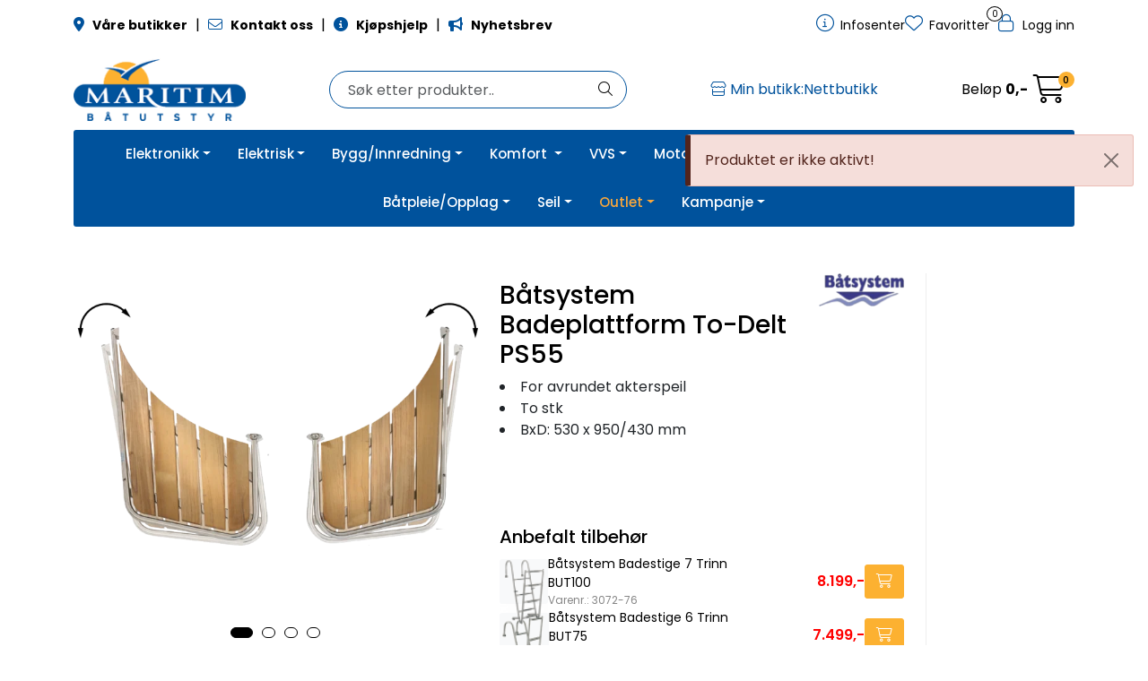

--- FILE ---
content_type: text/html;charset=UTF-8
request_url: https://www.maritim.no/ajax?action=checkPricesInList&pids=27438,27439,27440,27423,27422,76817&_=1769451428994
body_size: 226
content:
        

    
    
    
    
    
    
    
    
    
    
             
                             {"status":"OK","body":[{"current-raw":"4499.0","current":"4.499,-","showPackageInfo":"","currency":"NOK","id":"27423"},{"current-raw":"9899.0","current":"9.899,-","showPackageInfo":"","currency":"NOK","id":"27440"},{"current-raw":"5799.0","current":"5.799,-","showPackageInfo":"","currency":"NOK","id":"27422"},{"current-raw":"7399.0","current":"7.399,-","showPackageInfo":"","currency":"NOK","id":"76817"},{"current-raw":"7499.0","current":"7.499,-","showPackageInfo":"","currency":"NOK","id":"27438"},{"current-raw":"8199.0","current":"8.199,-","showPackageInfo":"","currency":"NOK","id":"27439"}]}            
    
    
    
    
    
    
    
    
    
    
    
    
    
    
    
    
    
    
    
    
    
    
    
    
    
    
    
    
    
    
    
    
    
    
    
    
    
    
    
    
    
    
    
    
    
    
    
    
    
    
    

--- FILE ---
content_type: text/html;charset=UTF-8
request_url: https://www.maritim.no/ajax?action=checkStocksInList&pids=27438,27439,27440,27423,27422,76817&_=1769451428995
body_size: 255
content:
        

    
    
    
    
    
    
    
    
    
    
             
            
    
                     
    
    <htmlContent>
                    <div id="27439" class="productStock">
                                         
<!-- START /modules/components/product-stock -->


                                        Bestillingsvare
                        
<!-- END /modules/components/product-stock -->
            </div>
                    <div id="27423" class="productStock">
                                         
<!-- START /modules/components/product-stock -->


                                        8 Stk
                                                
<!-- END /modules/components/product-stock -->
            </div>
                    <div id="27440" class="productStock">
                                         
<!-- START /modules/components/product-stock -->


                                        Bestillingsvare
                        
<!-- END /modules/components/product-stock -->
            </div>
                    <div id="27422" class="productStock">
                                         
<!-- START /modules/components/product-stock -->


                                        2 Stk
                                                
<!-- END /modules/components/product-stock -->
            </div>
                    <div id="76817" class="productStock">
                                         
<!-- START /modules/components/product-stock -->


                                        Bestillingsvare
                        
<!-- END /modules/components/product-stock -->
            </div>
                    <div id="27438" class="productStock">
                                         
<!-- START /modules/components/product-stock -->


                                        4 Stk
                                                
<!-- END /modules/components/product-stock -->
            </div>
            </htmlContent>
    
    
    
    
    
    
    
    
    
    
    
    
    
    
    
    
    
    
    
    
    
    
    
    
    
    
    
    
    
    
    
    
    
    
    
    
    
    
    
    
    
    
    
    
    
    
    
    
    
    

--- FILE ---
content_type: text/html;charset=UTF-8
request_url: https://www.maritim.no/maritim-ajax?action=checkMaritimLocalStocksInList&pids=27438,27439,27440,27423,27422,76817&_=1769451429000
body_size: 939
content:
        

                     <htmlContent>
        
        <div id="27438" class="productMaritimLocalStock">
                     






                                 




                                
<button class="btn btn-link p-0 maritimLocalStoreStock maritimLocalStoreStock-330001" data-bs-toggle="modal" data-bs-target="#modal-my-store" style="display: none;">
            <span><i class="fa-light fa-store" aria-hidden="true"></i> Arendal:</span>
        <span>
                                                4 Stk (Lager)                                    </button>                                         





<button class="btn btn-link p-0 maritimLocalStoreStock maritimLocalStoreStock-330007" data-bs-toggle="modal" data-bs-target="#modal-my-store" style="display: none;">
            <span><i class="fa-light fa-store" aria-hidden="true"></i> Bergen Damsgård:</span>
        <span>
                                                                        Ikke på lager
                                                        </button>                                         





<button class="btn btn-link p-0 maritimLocalStoreStock maritimLocalStoreStock-330014" data-bs-toggle="modal" data-bs-target="#modal-my-store" style="display: none;">
            <span><i class="fa-light fa-store" aria-hidden="true"></i> Fredrikstad Floa:</span>
        <span>
                                                                        Ikke på lager
                                                        </button>                                         





<button class="btn btn-link p-0 maritimLocalStoreStock maritimLocalStoreStock-330017" data-bs-toggle="modal" data-bs-target="#modal-my-store" style="display: none;">
            <span><i class="fa-light fa-store" aria-hidden="true"></i> Karmøy:</span>
        <span>
                                                                        Ikke på lager
                                                        </button>                                         





<button class="btn btn-link p-0 maritimLocalStoreStock maritimLocalStoreStock-330011" data-bs-toggle="modal" data-bs-target="#modal-my-store" style="display: none;">
            <span><i class="fa-light fa-store" aria-hidden="true"></i> Kristiansand:</span>
        <span>
                                                                        Ikke på lager
                                                        </button>                                                     





<button class="btn btn-link p-0 maritimLocalStoreStock maritimLocalStoreStock-330006" data-bs-toggle="modal" data-bs-target="#modal-my-store" style="display: none;">
            <span><i class="fa-light fa-store" aria-hidden="true"></i> Oslo Slependen:</span>
        <span>
                                                Ikke på lager
                                    </button>                                         





<button class="btn btn-link p-0 maritimLocalStoreStock maritimLocalStoreStock-330015" data-bs-toggle="modal" data-bs-target="#modal-my-store" style="display: none;">
            <span><i class="fa-light fa-store" aria-hidden="true"></i> Oslo Sofiemyr:</span>
        <span>
                                                                        Ikke på lager
                                                        </button>                                         





<button class="btn btn-link p-0 maritimLocalStoreStock maritimLocalStoreStock-330012" data-bs-toggle="modal" data-bs-target="#modal-my-store" style="display: none;">
            <span><i class="fa-light fa-store" aria-hidden="true"></i> Sarpsborg:</span>
        <span>
                                                Ikke på lager
                                    </button>                                         





<button class="btn btn-link p-0 maritimLocalStoreStock maritimLocalStoreStock-330009" data-bs-toggle="modal" data-bs-target="#modal-my-store" style="display: none;">
            <span><i class="fa-light fa-store" aria-hidden="true"></i> Stavanger:</span>
        <span>
                                                                        Ikke på lager
                                                        </button>                                         





<button class="btn btn-link p-0 maritimLocalStoreStock maritimLocalStoreStock-330016" data-bs-toggle="modal" data-bs-target="#modal-my-store" style="display: none;">
            <span><i class="fa-light fa-store" aria-hidden="true"></i> Tønsberg:</span>
        <span>
                                                                        Ikke på lager
                                                        </button>            
    <button class="btn btn-link p-0 maritimLocalStoreStock maritimLocalStoreStock-onlineStorePrice" data-bs-toggle="modal" data-bs-target="#modal-my-store" style="display:none;"><span><i class="fa-light fa-store" aria-hidden="true"></i> Velg butikk</span></button>
        </div>
    
        <div id="27439" class="productMaritimLocalStock">
                     






                                 




                                
<button class="btn btn-link p-0 maritimLocalStoreStock maritimLocalStoreStock-330001" data-bs-toggle="modal" data-bs-target="#modal-my-store" style="display: none;">
            <span><i class="fa-light fa-store" aria-hidden="true"></i> Arendal:</span>
        <span>
                                                Ikke på lager
                                    </button>                                         





<button class="btn btn-link p-0 maritimLocalStoreStock maritimLocalStoreStock-330007" data-bs-toggle="modal" data-bs-target="#modal-my-store" style="display: none;">
            <span><i class="fa-light fa-store" aria-hidden="true"></i> Bergen Damsgård:</span>
        <span>
                                                                        Ikke på lager
                                                        </button>                                         





<button class="btn btn-link p-0 maritimLocalStoreStock maritimLocalStoreStock-330014" data-bs-toggle="modal" data-bs-target="#modal-my-store" style="display: none;">
            <span><i class="fa-light fa-store" aria-hidden="true"></i> Fredrikstad Floa:</span>
        <span>
                                                                        Ikke på lager
                                                        </button>                                         





<button class="btn btn-link p-0 maritimLocalStoreStock maritimLocalStoreStock-330017" data-bs-toggle="modal" data-bs-target="#modal-my-store" style="display: none;">
            <span><i class="fa-light fa-store" aria-hidden="true"></i> Karmøy:</span>
        <span>
                                                                        Ikke på lager
                                                        </button>                                         





<button class="btn btn-link p-0 maritimLocalStoreStock maritimLocalStoreStock-330011" data-bs-toggle="modal" data-bs-target="#modal-my-store" style="display: none;">
            <span><i class="fa-light fa-store" aria-hidden="true"></i> Kristiansand:</span>
        <span>
                                                                        Ikke på lager
                                                        </button>                                                     





<button class="btn btn-link p-0 maritimLocalStoreStock maritimLocalStoreStock-330006" data-bs-toggle="modal" data-bs-target="#modal-my-store" style="display: none;">
            <span><i class="fa-light fa-store" aria-hidden="true"></i> Oslo Slependen:</span>
        <span>
                                                                        Ikke på lager
                                                        </button>                                         





<button class="btn btn-link p-0 maritimLocalStoreStock maritimLocalStoreStock-330015" data-bs-toggle="modal" data-bs-target="#modal-my-store" style="display: none;">
            <span><i class="fa-light fa-store" aria-hidden="true"></i> Oslo Sofiemyr:</span>
        <span>
                                                                        Ikke på lager
                                                        </button>                                         





<button class="btn btn-link p-0 maritimLocalStoreStock maritimLocalStoreStock-330012" data-bs-toggle="modal" data-bs-target="#modal-my-store" style="display: none;">
            <span><i class="fa-light fa-store" aria-hidden="true"></i> Sarpsborg:</span>
        <span>
                                                                        Ikke på lager
                                                        </button>                                         





<button class="btn btn-link p-0 maritimLocalStoreStock maritimLocalStoreStock-330009" data-bs-toggle="modal" data-bs-target="#modal-my-store" style="display: none;">
            <span><i class="fa-light fa-store" aria-hidden="true"></i> Stavanger:</span>
        <span>
                                                                        Ikke på lager
                                                        </button>                                         





<button class="btn btn-link p-0 maritimLocalStoreStock maritimLocalStoreStock-330016" data-bs-toggle="modal" data-bs-target="#modal-my-store" style="display: none;">
            <span><i class="fa-light fa-store" aria-hidden="true"></i> Tønsberg:</span>
        <span>
                                                                        Ikke på lager
                                                        </button>            
    <button class="btn btn-link p-0 maritimLocalStoreStock maritimLocalStoreStock-onlineStorePrice" data-bs-toggle="modal" data-bs-target="#modal-my-store" style="display:none;"><span><i class="fa-light fa-store" aria-hidden="true"></i> Velg butikk</span></button>
        </div>
    
        <div id="27440" class="productMaritimLocalStock">
                     






                                 




                                
<button class="btn btn-link p-0 maritimLocalStoreStock maritimLocalStoreStock-330001" data-bs-toggle="modal" data-bs-target="#modal-my-store" style="display: none;">
            <span><i class="fa-light fa-store" aria-hidden="true"></i> Arendal:</span>
        <span>
                                                Ikke på lager
                                    </button>                                         





<button class="btn btn-link p-0 maritimLocalStoreStock maritimLocalStoreStock-330007" data-bs-toggle="modal" data-bs-target="#modal-my-store" style="display: none;">
            <span><i class="fa-light fa-store" aria-hidden="true"></i> Bergen Damsgård:</span>
        <span>
                                                                        Ikke på lager
                                                        </button>                                         





<button class="btn btn-link p-0 maritimLocalStoreStock maritimLocalStoreStock-330014" data-bs-toggle="modal" data-bs-target="#modal-my-store" style="display: none;">
            <span><i class="fa-light fa-store" aria-hidden="true"></i> Fredrikstad Floa:</span>
        <span>
                                                                        Ikke på lager
                                                        </button>                                         





<button class="btn btn-link p-0 maritimLocalStoreStock maritimLocalStoreStock-330017" data-bs-toggle="modal" data-bs-target="#modal-my-store" style="display: none;">
            <span><i class="fa-light fa-store" aria-hidden="true"></i> Karmøy:</span>
        <span>
                                                                        Ikke på lager
                                                        </button>                                         





<button class="btn btn-link p-0 maritimLocalStoreStock maritimLocalStoreStock-330011" data-bs-toggle="modal" data-bs-target="#modal-my-store" style="display: none;">
            <span><i class="fa-light fa-store" aria-hidden="true"></i> Kristiansand:</span>
        <span>
                                                                        Ikke på lager
                                                        </button>                                                     





<button class="btn btn-link p-0 maritimLocalStoreStock maritimLocalStoreStock-330006" data-bs-toggle="modal" data-bs-target="#modal-my-store" style="display: none;">
            <span><i class="fa-light fa-store" aria-hidden="true"></i> Oslo Slependen:</span>
        <span>
                                                Ikke på lager
                                    </button>                                         





<button class="btn btn-link p-0 maritimLocalStoreStock maritimLocalStoreStock-330015" data-bs-toggle="modal" data-bs-target="#modal-my-store" style="display: none;">
            <span><i class="fa-light fa-store" aria-hidden="true"></i> Oslo Sofiemyr:</span>
        <span>
                                                                        Ikke på lager
                                                        </button>                                         





<button class="btn btn-link p-0 maritimLocalStoreStock maritimLocalStoreStock-330012" data-bs-toggle="modal" data-bs-target="#modal-my-store" style="display: none;">
            <span><i class="fa-light fa-store" aria-hidden="true"></i> Sarpsborg:</span>
        <span>
                                                                        Ikke på lager
                                                        </button>                                         





<button class="btn btn-link p-0 maritimLocalStoreStock maritimLocalStoreStock-330009" data-bs-toggle="modal" data-bs-target="#modal-my-store" style="display: none;">
            <span><i class="fa-light fa-store" aria-hidden="true"></i> Stavanger:</span>
        <span>
                                                                        Ikke på lager
                                                        </button>                                         





<button class="btn btn-link p-0 maritimLocalStoreStock maritimLocalStoreStock-330016" data-bs-toggle="modal" data-bs-target="#modal-my-store" style="display: none;">
            <span><i class="fa-light fa-store" aria-hidden="true"></i> Tønsberg:</span>
        <span>
                                                                        Ikke på lager
                                                        </button>            
    <button class="btn btn-link p-0 maritimLocalStoreStock maritimLocalStoreStock-onlineStorePrice" data-bs-toggle="modal" data-bs-target="#modal-my-store" style="display:none;"><span><i class="fa-light fa-store" aria-hidden="true"></i> Velg butikk</span></button>
        </div>
    
        <div id="27423" class="productMaritimLocalStock">
                     






                                 




                                
<button class="btn btn-link p-0 maritimLocalStoreStock maritimLocalStoreStock-330001" data-bs-toggle="modal" data-bs-target="#modal-my-store" style="display: none;">
            <span><i class="fa-light fa-store" aria-hidden="true"></i> Arendal:</span>
        <span>
                                                8 Stk (Hylle 43)                                    </button>                                         





<button class="btn btn-link p-0 maritimLocalStoreStock maritimLocalStoreStock-330007" data-bs-toggle="modal" data-bs-target="#modal-my-store" style="display: none;">
            <span><i class="fa-light fa-store" aria-hidden="true"></i> Bergen Damsgård:</span>
        <span>
                                                Ikke på lager
                                    </button>                                         





<button class="btn btn-link p-0 maritimLocalStoreStock maritimLocalStoreStock-330014" data-bs-toggle="modal" data-bs-target="#modal-my-store" style="display: none;">
            <span><i class="fa-light fa-store" aria-hidden="true"></i> Fredrikstad Floa:</span>
        <span>
                                                1 Stk (Hylle 2etg)                                    </button>                                         





<button class="btn btn-link p-0 maritimLocalStoreStock maritimLocalStoreStock-330017" data-bs-toggle="modal" data-bs-target="#modal-my-store" style="display: none;">
            <span><i class="fa-light fa-store" aria-hidden="true"></i> Karmøy:</span>
        <span>
                                                                        Ikke på lager
                                                        </button>                                         





<button class="btn btn-link p-0 maritimLocalStoreStock maritimLocalStoreStock-330011" data-bs-toggle="modal" data-bs-target="#modal-my-store" style="display: none;">
            <span><i class="fa-light fa-store" aria-hidden="true"></i> Kristiansand:</span>
        <span>
                                                2 Stk (Hylle 45B)                                    </button>                                                     





<button class="btn btn-link p-0 maritimLocalStoreStock maritimLocalStoreStock-330006" data-bs-toggle="modal" data-bs-target="#modal-my-store" style="display: none;">
            <span><i class="fa-light fa-store" aria-hidden="true"></i> Oslo Slependen:</span>
        <span>
                                                2 Stk (Hylle 15B)                                    </button>                                         





<button class="btn btn-link p-0 maritimLocalStoreStock maritimLocalStoreStock-330015" data-bs-toggle="modal" data-bs-target="#modal-my-store" style="display: none;">
            <span><i class="fa-light fa-store" aria-hidden="true"></i> Oslo Sofiemyr:</span>
        <span>
                                                1 Stk (Hylle 31B)                                    </button>                                         





<button class="btn btn-link p-0 maritimLocalStoreStock maritimLocalStoreStock-330012" data-bs-toggle="modal" data-bs-target="#modal-my-store" style="display: none;">
            <span><i class="fa-light fa-store" aria-hidden="true"></i> Sarpsborg:</span>
        <span>
                                                1 Stk (Hylle 30)                                    </button>                                         





<button class="btn btn-link p-0 maritimLocalStoreStock maritimLocalStoreStock-330009" data-bs-toggle="modal" data-bs-target="#modal-my-store" style="display: none;">
            <span><i class="fa-light fa-store" aria-hidden="true"></i> Stavanger:</span>
        <span>
                                                1 Stk (Hylle 1)                                    </button>                                         





<button class="btn btn-link p-0 maritimLocalStoreStock maritimLocalStoreStock-330016" data-bs-toggle="modal" data-bs-target="#modal-my-store" style="display: none;">
            <span><i class="fa-light fa-store" aria-hidden="true"></i> Tønsberg:</span>
        <span>
                                                1 Stk (Hylle 12B)                                    </button>            
    <button class="btn btn-link p-0 maritimLocalStoreStock maritimLocalStoreStock-onlineStorePrice" data-bs-toggle="modal" data-bs-target="#modal-my-store" style="display:none;"><span><i class="fa-light fa-store" aria-hidden="true"></i> Velg butikk</span></button>
        </div>
    
        <div id="27422" class="productMaritimLocalStock">
                     






                                 




                                
<button class="btn btn-link p-0 maritimLocalStoreStock maritimLocalStoreStock-330001" data-bs-toggle="modal" data-bs-target="#modal-my-store" style="display: none;">
            <span><i class="fa-light fa-store" aria-hidden="true"></i> Arendal:</span>
        <span>
                                                2 Stk (Lager)                                    </button>                                         





<button class="btn btn-link p-0 maritimLocalStoreStock maritimLocalStoreStock-330007" data-bs-toggle="modal" data-bs-target="#modal-my-store" style="display: none;">
            <span><i class="fa-light fa-store" aria-hidden="true"></i> Bergen Damsgård:</span>
        <span>
                                                                        Ikke på lager
                                                        </button>                                         





<button class="btn btn-link p-0 maritimLocalStoreStock maritimLocalStoreStock-330014" data-bs-toggle="modal" data-bs-target="#modal-my-store" style="display: none;">
            <span><i class="fa-light fa-store" aria-hidden="true"></i> Fredrikstad Floa:</span>
        <span>
                                                Ikke på lager
                                    </button>                                         





<button class="btn btn-link p-0 maritimLocalStoreStock maritimLocalStoreStock-330017" data-bs-toggle="modal" data-bs-target="#modal-my-store" style="display: none;">
            <span><i class="fa-light fa-store" aria-hidden="true"></i> Karmøy:</span>
        <span>
                                                                        Ikke på lager
                                                        </button>                                         





<button class="btn btn-link p-0 maritimLocalStoreStock maritimLocalStoreStock-330011" data-bs-toggle="modal" data-bs-target="#modal-my-store" style="display: none;">
            <span><i class="fa-light fa-store" aria-hidden="true"></i> Kristiansand:</span>
        <span>
                                                                        Ikke på lager
                                                        </button>                                                     





<button class="btn btn-link p-0 maritimLocalStoreStock maritimLocalStoreStock-330006" data-bs-toggle="modal" data-bs-target="#modal-my-store" style="display: none;">
            <span><i class="fa-light fa-store" aria-hidden="true"></i> Oslo Slependen:</span>
        <span>
                                                1 Stk (Hylle 15B)                                    </button>                                         





<button class="btn btn-link p-0 maritimLocalStoreStock maritimLocalStoreStock-330015" data-bs-toggle="modal" data-bs-target="#modal-my-store" style="display: none;">
            <span><i class="fa-light fa-store" aria-hidden="true"></i> Oslo Sofiemyr:</span>
        <span>
                                                2 Stk (Hylle 31B)                                    </button>                                         





<button class="btn btn-link p-0 maritimLocalStoreStock maritimLocalStoreStock-330012" data-bs-toggle="modal" data-bs-target="#modal-my-store" style="display: none;">
            <span><i class="fa-light fa-store" aria-hidden="true"></i> Sarpsborg:</span>
        <span>
                                                Ikke på lager
                                    </button>                                         





<button class="btn btn-link p-0 maritimLocalStoreStock maritimLocalStoreStock-330009" data-bs-toggle="modal" data-bs-target="#modal-my-store" style="display: none;">
            <span><i class="fa-light fa-store" aria-hidden="true"></i> Stavanger:</span>
        <span>
                                                1 Stk (Hylle 1)                                    </button>                                         





<button class="btn btn-link p-0 maritimLocalStoreStock maritimLocalStoreStock-330016" data-bs-toggle="modal" data-bs-target="#modal-my-store" style="display: none;">
            <span><i class="fa-light fa-store" aria-hidden="true"></i> Tønsberg:</span>
        <span>
                                                                        Ikke på lager
                                                        </button>            
    <button class="btn btn-link p-0 maritimLocalStoreStock maritimLocalStoreStock-onlineStorePrice" data-bs-toggle="modal" data-bs-target="#modal-my-store" style="display:none;"><span><i class="fa-light fa-store" aria-hidden="true"></i> Velg butikk</span></button>
        </div>
    
        <div id="76817" class="productMaritimLocalStock">
                     






                                 




                                
<button class="btn btn-link p-0 maritimLocalStoreStock maritimLocalStoreStock-330001" data-bs-toggle="modal" data-bs-target="#modal-my-store" style="display: none;">
            <span><i class="fa-light fa-store" aria-hidden="true"></i> Arendal:</span>
        <span>
                                                Ikke på lager
                                    </button>                                         





<button class="btn btn-link p-0 maritimLocalStoreStock maritimLocalStoreStock-330007" data-bs-toggle="modal" data-bs-target="#modal-my-store" style="display: none;">
            <span><i class="fa-light fa-store" aria-hidden="true"></i> Bergen Damsgård:</span>
        <span>
                                                                        Ikke på lager
                                                        </button>                                         





<button class="btn btn-link p-0 maritimLocalStoreStock maritimLocalStoreStock-330014" data-bs-toggle="modal" data-bs-target="#modal-my-store" style="display: none;">
            <span><i class="fa-light fa-store" aria-hidden="true"></i> Fredrikstad Floa:</span>
        <span>
                                                                        Ikke på lager
                                                        </button>                                         





<button class="btn btn-link p-0 maritimLocalStoreStock maritimLocalStoreStock-330017" data-bs-toggle="modal" data-bs-target="#modal-my-store" style="display: none;">
            <span><i class="fa-light fa-store" aria-hidden="true"></i> Karmøy:</span>
        <span>
                                                                        Ikke på lager
                                                        </button>                                         





<button class="btn btn-link p-0 maritimLocalStoreStock maritimLocalStoreStock-330011" data-bs-toggle="modal" data-bs-target="#modal-my-store" style="display: none;">
            <span><i class="fa-light fa-store" aria-hidden="true"></i> Kristiansand:</span>
        <span>
                                                                        Ikke på lager
                                                        </button>                                                     





<button class="btn btn-link p-0 maritimLocalStoreStock maritimLocalStoreStock-330006" data-bs-toggle="modal" data-bs-target="#modal-my-store" style="display: none;">
            <span><i class="fa-light fa-store" aria-hidden="true"></i> Oslo Slependen:</span>
        <span>
                                                                        Ikke på lager
                                                        </button>                                         





<button class="btn btn-link p-0 maritimLocalStoreStock maritimLocalStoreStock-330015" data-bs-toggle="modal" data-bs-target="#modal-my-store" style="display: none;">
            <span><i class="fa-light fa-store" aria-hidden="true"></i> Oslo Sofiemyr:</span>
        <span>
                                                                        Ikke på lager
                                                        </button>                                         





<button class="btn btn-link p-0 maritimLocalStoreStock maritimLocalStoreStock-330012" data-bs-toggle="modal" data-bs-target="#modal-my-store" style="display: none;">
            <span><i class="fa-light fa-store" aria-hidden="true"></i> Sarpsborg:</span>
        <span>
                                                                        Ikke på lager
                                                        </button>                                         





<button class="btn btn-link p-0 maritimLocalStoreStock maritimLocalStoreStock-330009" data-bs-toggle="modal" data-bs-target="#modal-my-store" style="display: none;">
            <span><i class="fa-light fa-store" aria-hidden="true"></i> Stavanger:</span>
        <span>
                                                                        Ikke på lager
                                                        </button>                                         





<button class="btn btn-link p-0 maritimLocalStoreStock maritimLocalStoreStock-330016" data-bs-toggle="modal" data-bs-target="#modal-my-store" style="display: none;">
            <span><i class="fa-light fa-store" aria-hidden="true"></i> Tønsberg:</span>
        <span>
                                                                        Ikke på lager
                                                        </button>            
    <button class="btn btn-link p-0 maritimLocalStoreStock maritimLocalStoreStock-onlineStorePrice" data-bs-toggle="modal" data-bs-target="#modal-my-store" style="display:none;"><span><i class="fa-light fa-store" aria-hidden="true"></i> Velg butikk</span></button>
        </div>
    </htmlContent>    

--- FILE ---
content_type: text/html;charset=UTF-8
request_url: https://www.maritim.no/ajax?action=getProductGallery&id=72802&thumbPosition=below
body_size: 745
content:
        

    
    
    
    
    
    
    
    
    
    
             
            
    
    
    
    
    
    
    
    
    
    
    
    
    
    
    
    
    
    
    
    
    
    
    
    
    
    
    
    
                     
<!-- START /ajax/getProductGallery -->


         
<!-- START /modules/components/product-labels -->





<!-- END /modules/components/product-labels -->



    
    
<div id="main-carousel" class="owl-carousel below" data-slider-id="1">
    <div class="item">
        <a href="https://res.cloudinary.com/maritim-no/image/upload/w_1600,h_1600,c_limit,f_auto,q_auto/v1543402829/p_3073-70_default_1" data-fancybox="gallery">
            <picture>
                <source media="(max-width: 420px)" srcset="https://res.cloudinary.com/maritim-no/image/upload/w_350,h_350,c_limit,f_auto,q_auto/v1543402829/p_3073-70_default_1">
                <img src="https://res.cloudinary.com/maritim-no/image/upload/w_650,h_650,c_limit,f_auto,q_auto/v1543402829/p_3073-70_default_1" alt="Båtsystem Badeplattform To-Delt PS55" class="img-fluid img-thumbnail" itemprop="image" height="650" width="650">
            </picture>
        </a>

            </div>

                        
                
                
                <div class="item">
                    <a href="https://res.cloudinary.com/maritim-no/image/upload/w_1600,h_1600,c_limit,f_auto,q_auto/v1636103334/p_3073-70_slideshow_3" data-fancybox="gallery">
                        <picture>
                            <source media="(max-width: 420px)" srcset="https://res.cloudinary.com/maritim-no/image/upload/w_350,h_360,c_limit,f_auto,q_auto/v1636103334/p_3073-70_slideshow_3">
                            <img src="https://res.cloudinary.com/maritim-no/image/upload/w_650,h_650,c_limit,f_auto,q_auto/v1636103334/p_3073-70_slideshow_3" class="img-fluid img-thumbnail" alt="Båtsystem Badeplattform To-Delt PS55 - slideshow 1" itemprop="image" height="650" width="650">
                        </picture>
                    </a>
                                    </div>
                                
                
                
                <div class="item">
                    <a href="https://res.cloudinary.com/maritim-no/image/upload/w_1600,h_1600,c_limit,f_auto,q_auto/v1543402830/p_3073-70_slideshow_1" data-fancybox="gallery">
                        <picture>
                            <source media="(max-width: 420px)" srcset="https://res.cloudinary.com/maritim-no/image/upload/w_350,h_360,c_limit,f_auto,q_auto/v1543402830/p_3073-70_slideshow_1">
                            <img src="https://res.cloudinary.com/maritim-no/image/upload/w_650,h_650,c_limit,f_auto,q_auto/v1543402830/p_3073-70_slideshow_1" class="img-fluid img-thumbnail" alt="Båtsystem Badeplattform To-Delt PS55 - slideshow 2" itemprop="image" height="650" width="650">
                        </picture>
                    </a>
                                    </div>
                                
                
                
                <div class="item">
                    <a href="https://res.cloudinary.com/maritim-no/image/upload/w_1600,h_1600,c_limit,f_auto,q_auto/v1543402830/p_3073-70_slideshow_2" data-fancybox="gallery">
                        <picture>
                            <source media="(max-width: 420px)" srcset="https://res.cloudinary.com/maritim-no/image/upload/w_350,h_360,c_limit,f_auto,q_auto/v1543402830/p_3073-70_slideshow_2">
                            <img src="https://res.cloudinary.com/maritim-no/image/upload/w_650,h_650,c_limit,f_auto,q_auto/v1543402830/p_3073-70_slideshow_2" class="img-fluid img-thumbnail" alt="Båtsystem Badeplattform To-Delt PS55 - slideshow 3" itemprop="image" height="650" width="650">
                        </picture>
                    </a>
                                    </div>
                        </div>

        <div id="thumbs-carousel" class="owl-carousel owl-thumbs mt-4 below" data-slider-id="1" data-thumb-position="below">
        <button type="button" class="owl-thumb-item">
            <picture>
                <source media="(max-width: 991px)" srcset="">
                <img src="https://res.cloudinary.com/maritim-no/image/upload/w_85,h_85,c_limit,f_auto,q_auto/v1543402829/p_3073-70_default_1" alt="Båtsystem Badeplattform To-Delt PS55" class="img-fluid img-thumbnail" itemprop="image" height="85" width="85">
            </picture>
        </button>

                                                    <button type="button" class="owl-thumb-item">
                    <picture>
                        <img src="https://res.cloudinary.com/maritim-no/image/upload/w_85,h_85,c_limit,f_auto,q_auto/v1636103334/p_3073-70_slideshow_3" class="img-fluid img-thumbnail" alt="Båtsystem Badeplattform To-Delt PS55 - slideshow 1" itemprop="image" height="85" width="85">
                    </picture>
                </button>
                                                                <button type="button" class="owl-thumb-item">
                    <picture>
                        <img src="https://res.cloudinary.com/maritim-no/image/upload/w_85,h_85,c_limit,f_auto,q_auto/v1543402830/p_3073-70_slideshow_1" class="img-fluid img-thumbnail" alt="Båtsystem Badeplattform To-Delt PS55 - slideshow 2" itemprop="image" height="85" width="85">
                    </picture>
                </button>
                                                                <button type="button" class="owl-thumb-item">
                    <picture>
                        <img src="https://res.cloudinary.com/maritim-no/image/upload/w_85,h_85,c_limit,f_auto,q_auto/v1543402830/p_3073-70_slideshow_2" class="img-fluid img-thumbnail" alt="Båtsystem Badeplattform To-Delt PS55 - slideshow 3" itemprop="image" height="85" width="85">
                    </picture>
                </button>
                        </div>
    
<!-- END /modules/components/product-labels -->

    
    
    
    
    
    
    
    
    
    
    
    
    
    
    
    
    
    
    
    
    
    
    

--- FILE ---
content_type: text/html;charset=UTF-8
request_url: https://www.maritim.no/ajax?action=getProductAttachments&id=72802
body_size: 596
content:
        

    
    
    
    
    
    
    
    
    
    
             
            
    
    
    
    
    
    
    
    
    
    
    
    
    
    
    
    
    
    
    
    
    
    
    
    
    
    
    
                     


<div class="body">
    <div class="tabToggle">
	    <li class="nav-item" role="presentation">
            <a role="tab" class="btn btn-outline-primary" href="#tab-attachments" data-bs-toggle="tab" aria-selected="false" tabindex="-1">Dokumenter</a>
        </li>
    </div>

    <div class="tabContent">
        <div id="tab-attachments" class="tab-pane fade">
                        
                                
                
                            
                                
                                
                                    <span class="h5">Spesifikasjoner</span>
                    <div class="table-responsive mb-4">
                        <table class="table table-striped table-borderless">
                            <tbody>
                                                                    <tr>
                                        <td class="text-center icon-column"><i class="fa-light fa-file-pdf fa-2x" aria-hidden="true"></i></td>
                                        <td>
                                            <strong>
                                                                                                    Monteringsanvisning
                                                                                            </strong><br>
                                                                                    </td>
                                        <td class="download-column">
                                                                                            <a href="https://res.cloudinary.com/maritim-no/image/upload/v1543402836/p_3073-70_specification_1" class="btn btn-primary" target="_blank"><i class="fa-light fa-download" aria-hidden="true"></i> <span>Last ned</span></a>
                                                                                    </td>
                                    </tr>
                                                            </tbody>
                        </table>
                    </div>
                            
                                
                
                                    </div>
    </div>
</div>

    
    
    
    
    
    
    
    
    
    
    
    
    
    
    
    
    
    
    
    
    
    
    
    

--- FILE ---
content_type: text/html;charset=UTF-8
request_url: https://www.maritim.no/maritim-ajax?action=getLoop54SimilarProducts&loop54Product=3073-70&userid=&loop54elementsinrow=&loop54elementsinrowmobile=
body_size: 135
content:
        

                     



             
<!-- START /modules/components/maritim-product-loop54-similar-products -->




    

    <head/>

--- FILE ---
content_type: text/html;charset=UTF-8
request_url: https://www.maritim.no/maritim-ajax?action=getMaritimProductcategoryProductCount
body_size: 3331
content:
        

                     {"41154":"0","41153":"0","41395":"0","41152":"3","41394":"0","41151":"21","41393":"0","41158":"12","41157":"0","41399":"0","41159":"26","41150":"51","41392":"0","41391":"0","41390":"0","41143":"0","40295":"16","40294":"50","41141":"0","40293":"37","41140":"19","41382":"0","41147":"30","41146":"6","40298":"40","41145":"34","41149":"27","1":"0","2":"194","40292":"12","41381":"0","40291":"9","41374":"5","41131":"0","40283":"45","41130":"0","40282":"41","41371":"31","40289":"16","41136":"1","41378":"28","40288":"0","41135":"0","41377":"3","41376":"7","41375":"11","41139":"11","41138":"52","41137":"0","41379":"105","40281":"23","41370":"2","40280":"3","40274":"45","40273":"21","40272":"30","41361":"0","41125":"0","40277":"0","41124":"0","40276":"6","41123":"0","41365":"7","40275":"21","41122":"0","41364":"41","41129":"0","41128":"31","41127":"0","41369":"0","40279":"34","41126":"50","40270":"14","40263":"16","41110":"12","40262":"0","41593":"21","41350":"0","40260":"24","41591":"14","40267":"0","41598":"0","40266":"26","41355":"0","40265":"3","41354":"5","41596":"0","40264":"25","41353":"5","41118":"0","41359":"0","40269":"98","40268":"70","41119":"0","41590":"13","40252":"5","40494":"0","41341":"0","41340":"0","40250":"32","40492":"97","41581":"0","40256":"14","41103":"85","41345":"0","40255":"42","40497":"94","41102":"0","41344":"0","41586":"0","40496":"33","41343":"0","40495":"50","41100":"142","41342":"0","41349":"0","40259":"2","41348":"29","40258":"0","41346":"22","40490":"6","41571":"0","40481":"22","41570":"0","40480":"111","40245":"45","40487":"139","41334":"20","41576":"0","40486":"24","41333":"13","40485":"248","41332":"14","41574":"0","40484":"0","41573":"0","40249":"23","41338":"0","41337":"9","40247":"0","40489":"0","40246":"22","40488":"128","41335":"0","41339":"0","40230":"38","41561":"0","40470":"8","40234":"14","40476":"49","41565":"0","40475":"85","40232":"12","40474":"20","41563":"0","40231":"13","40473":"0","41562":"0","41569":"0","40237":"10","40479":"0","40236":"261","40478":"5","41567":"0","40235":"9","40477":"25","41566":"0","40239":"45","41197":"7","41190":"0","41191":"0","41176":"56","41178":"60","41177":"34","41172":"47","41171":"0","41165":"10","41164":"0","41163":"47","41162":"16","41167":"1","41166":"0","41161":"21","41160":"0","41711":"0","40627":"8","40626":"11","41715":"0","41707":"40","40617":"0","41701":"11","40611":"5","41700":"23","41705":"0","40615":"48","41704":"21","40614":"0","41703":"43","41702":"15","40609":"66","40608":"103","40607":"0","40606":"0","40601":"29","40842":"0","40605":"30","40604":"67","40603":"34","40845":"0","40602":"3","40844":"0","40838":"0","40831":"33","40836":"1","40835":"9","40834":"13","40833":"45","41917":"0","40827":"0","41916":"0","41910":"0","40820":"10","40825":"5","41914":"0","40824":"20","41913":"0","40823":"0","40818":"37","41907":"0","40817":"0","41906":"0","41904":"0","41909":"17","40819":"40","41908":"16","40810":"0","40814":"0","41901":"0","41900":"0","40807":"0","40809":"0","40808":"0","40461":"82","40460":"74","40223":"23","40465":"13","40222":"0","40464":"0","40221":"76","41552":"0","40220":"27","41551":"0","41793":"0","40227":"28","40469":"10","40226":"35","40468":"13","40467":"64","40224":"19","40466":"32","40228":"8","41559":"100","40690":"78","40454":"15","41543":"0","40211":"182","40695":"15","41542":"0","40452":"6","41541":"0","40451":"0","41540":"0","40216":"11","40458":"4","41547":"0","40215":"6","41546":"0","40214":"17","40456":"4","40698":"8","41545":"0","40213":"0","40455":"19","41544":"0","41786":"0","40219":"0","40218":"15","40217":"0","40459":"0","41770":"0","40201":"0","41532":"4","41774":"0","40442":"6","41531":"56","41773":"0","40683":"3","41530":"12","41772":"0","40682":"80","41771":"0","40205":"0","41536":"56","40204":"44","40446":"47","41535":"16","40203":"14","40445":"65","41534":"30","41776":"0","40202":"56","40444":"0","41533":"141","41775":"0","40209":"58","40208":"29","41539":"61","40207":"43","40449":"0","41538":"20","40206":"48","40448":"38","41537":"27","40432":"5","40674":"18","41763":"0","40431":"0","40673":"0","41520":"15","41762":"8","40430":"5","41761":"8","41760":"526","40436":"21","40678":"9","41525":"23","41767":"0","40677":"13","41524":"65","41766":"0","40434":"1","40676":"49","41523":"9","41765":"0","40675":"49","41522":"62","41764":"9","41529":"39","40439":"14","41528":"62","41527":"74","41769":"0","40437":"4","40679":"31","41526":"11","41768":"14","41519":"3","40663":"49","41510":"0","41752":"93","40420":"17","41751":"55","40661":"61","41750":"12","40425":"12","41514":"44","41756":"5","40424":"13","40666":"13","41513":"154","41755":"160","40423":"19","41512":"0","41754":"62","41511":"0","41753":"17","40429":"4","41518":"49","41517":"109","41759":"0","40669":"41","41516":"108","41758":"86","40426":"14","40668":"7","41515":"267","41757":"27","41509":"0","40419":"30","41508":"0","41741":"9","41740":"213","40414":"167","41503":"43","41745":"63","40413":"15","40655":"3","41502":"26","41744":"16","40412":"8","41501":"90","41743":"94","40653":"0","41500":"28","41742":"44","40418":"0","41507":"14","41749":"101","40417":"57","40659":"44","41506":"195","41748":"46","40658":"44","41505":"0","41747":"105","40415":"29","40657":"0","41504":"90","41746":"89","41739":"46","41730":"0","40640":"6","41734":"102","40402":"21","41733":"66","40401":"0","41732":"5","40400":"4","40642":"43","41731":"0","41738":"3","41737":"185","40405":"16","41736":"75","40646":"16","41735":"22","41729":"0","40639":"35","41728":"0","40630":"62","40633":"19","41722":"0","40632":"9","41721":"34","40631":"23","41720":"42","41727":"0","40637":"0","41726":"0","40636":"23","41725":"0","40635":"73","41724":"0","41719":"0","40628":"34","41717":"0","40186":"0","41275":"0","40185":"57","41274":"0","40184":"29","40183":"19","41272":"15","41279":"0","40188":"42","40187":"94","41276":"0","40182":"34","41271":"0","40181":"57","41270":"0","40180":"36","40175":"0","41264":"0","40174":"0","41263":"0","40173":"0","41262":"0","40172":"0","41261":"0","41268":"0","40178":"21","41267":"0","41266":"0","41265":"0","41269":"0","40171":"29","41260":"0","40164":"0","41253":"0","41495":"0","40163":"35","41252":"0","41494":"0","41251":"0","41493":"0","41250":"0","40168":"0","41499":"0","40167":"24","41498":"0","41497":"0","40165":"13","41496":"0","41259":"0","41258":"0","41491":"0","41490":"0","40153":"10","40395":"62","41242":"0","41484":"0","40394":"22","41241":"0","41483":"14","40151":"11","40393":"0","41240":"0","40150":"16","40157":"14","40399":"0","41246":"0","41488":"0","40156":"0","40398":"120","41245":"0","41487":"0","40397":"42","41244":"0","40396":"15","41243":"0","41249":"0","40159":"24","41248":"0","41247":"0","41489":"0","40142":"0","40384":"68","41231":"0","40383":"76","41230":"0","41472":"0","40382":"42","41471":"0","40381":"41","40146":"5","41235":"21","41477":"0","40387":"141","41234":"7","41476":"0","40144":"0","40386":"23","41233":"0","41475":"0","40143":"16","40385":"1","41232":"14","41239":"8","40149":"98","41238":"0","40148":"0","41237":"0","41479":"0","41236":"0","41478":"50","40380":"0","40373":"71","41462":"0","40372":"82","41461":"0","40371":"0","41460":"0","40370":"63","40377":"18","41224":"0","40376":"0","41223":"0","41465":"24","40375":"14","41464":"0","40374":"101","41221":"0","41463":"0","40138":"0","41469":"0","40379":"27","41226":"0","41225":"0","41467":"0","41229":"0","40362":"30","41451":"0","41693":"0","40361":"0","41692":"0","40360":"12","41691":"0","41690":"0","41213":"0","41455":"0","41697":"3","40365":"1","41696":"0","40364":"9","41211":"12","41453":"0","41217":"31","41459":"0","40369":"1","41216":"26","40368":"38","41215":"13","40367":"0","41214":"6","41456":"0","41698":"0","41218":"2","40351":"0","41440":"0","41682":"0","40592":"6","41681":"0","40591":"32","41680":"0","40590":"9","40355":"17","41444":"0","41686":"0","40112":"2","40354":"21","40596":"21","41443":"0","41685":"0","40111":"0","40595":"94","41442":"0","41684":"0","40110":"61","40594":"0","41441":"0","41683":"0","40358":"9","41689":"0","40115":"0","40357":"15","41446":"0","41688":"0","40356":"0","40598":"21","41445":"0","41687":"0","40118":"0","41296":"0","41295":"40","41294":"37","41293":"24","41292":"89","41291":"102","41290":"101","40197":"0","41286":"160","40196":"83","41285":"86","40195":"44","41284":"93","40194":"0","41283":"34","41289":"213","41288":"94","40198":"43","40193":"0","41282":"0","40192":"0","41281":"187","40190":"47","41833":"0","40501":"0","41832":"0","41831":"0","41830":"0","40506":"0","41837":"0","40505":"12","41836":"0","40504":"31","41835":"0","41834":"0","41828":"526","41822":"0","41821":"0","40731":"20","41820":"17","41826":"0","41825":"0","41824":"0","41819":"5","40728":"64","41817":"0","40727":"18","41816":"14","40722":"54","40721":"0","41815":"1","41814":"0","41805":"58","41809":"0","41804":"0","40701":"0","40340":"18","40582":"12","41671":"0","40581":"0","40580":"0","40102":"0","40586":"89","41433":"46","40343":"0","40585":"0","40100":"0","40584":"24","41431":"0","40583":"34","41430":"0","40348":"37","41437":"0","40347":"12","40589":"67","41436":"0","40346":"39","40588":"35","40103":"0","40345":"3","40587":"8","41434":"10","41676":"0","40109":"0","40108":"0","41439":"0","41438":"0","40571":"34","41660":"0","40333":"0","40575":"101","41422":"0","41664":"0","40332":"27","41421":"0","41663":"0","40331":"15","40573":"28","41420":"0","40330":"21","40572":"53","41661":"0","40337":"0","41426":"0","40578":"27","41425":"0","40335":"6","40577":"41","41424":"0","41423":"0","41429":"0","41428":"0","41427":"0","41669":"0","40560":"63","41891":"0","41890":"0","40322":"13","40564":"10","41411":"0","41653":"0","41895":"0","40321":"40","41652":"0","41894":"0","40320":"40","40562":"2","41893":"0","40561":"14","41892":"0","40326":"34","41415":"0","41657":"0","41899":"0","40325":"96","40567":"33","41414":"0","41656":"0","41898":"0","40324":"25","40566":"0","41413":"0","41655":"0","41897":"0","41654":"0","41896":"0","41419":"0","40329":"12","41418":"0","41659":"0","40327":"27","40569":"5","41416":"0","41658":"0","41409":"0","41880":"0","40311":"214","41400":"0","41884":"9","40310":"0","40552":"66","40794":"12","41883":"0","40551":"11","41882":"0","40550":"9","40315":"112","40557":"8","41404":"0","41888":"0","40314":"26","40556":"18","41403":"0","40313":"194","40555":"57","41402":"0","41886":"0","40312":"114","40554":"9","41401":"0","40319":"48","41408":"0","41407":"0","40317":"11","40559":"17","41406":"0","40316":"7","40558":"0","41405":"0","41889":"0","40542":"33","41631":"0","41873":"0","41630":"0","41872":"0","40540":"0","41871":"18","41870":"10","40546":"31","41877":"37","40545":"18","40787":"10","41634":"0","41876":"5","40302":"35","40544":"0","40786":"7","41633":"0","40301":"96","40543":"9","41632":"0","40308":"165","41639":"0","40307":"46","40306":"0","40548":"2","41637":"0","41879":"0","40547":"9","40789":"0","41636":"0","41878":"0","41629":"0","40531":"19","40773":"9","41620":"0","41862":"12","40772":"48","40771":"56","41860":"9","40770":"4","40535":"20","41624":"0","41866":"0","40776":"6","41623":"0","41865":"0","40533":"0","40775":"0","41622":"0","41864":"0","40532":"26","40774":"52","41621":"0","41863":"45","40539":"21","41628":"0","40538":"11","41869":"17","40537":"14","41868":"38","40536":"30","40778":"15","41867":"51","40529":"0","41618":"0","40520":"14","40762":"11","41851":"199","40761":"45","41850":"332","40524":"7","40766":"100","41613":"0","40523":"13","40765":"12","41854":"195","40522":"28","40764":"27","41611":"0","41853":"112","40521":"0","40763":"18","41852":"160","40528":"25","41617":"0","41859":"16","40769":"18","41616":"0","41858":"0","40768":"0","41615":"0","40525":"42","41614":"0","41856":"0","41609":"0","41608":"0","41849":"191","40751":"63","40513":"20","40755":"45","41602":"0","40512":"26","40754":"27","41843":"0","40511":"0","40510":"25","40752":"59","40517":"14","41848":"0","40516":"84","40758":"17","41847":"0","40515":"78","40757":"23","41604":"0","40514":"45","40756":"0","41603":"0","40509":"72","40508":"44","41839":"0","40507":"9","41838":"0"}    

--- FILE ---
content_type: text/html;charset=UTF-8
request_url: https://www.maritim.no/maritim-ajax?action=getDetailRelatedProducts&pid=72802&_=1769451429005
body_size: 1262
content:
        

                     
             
<!-- START /modules/components/maritim-additional-related-products -->




    <div class="additional-related-products">
        <h2 class="h5">Anbefalt tilbehør</h2>

        <span></span>

                                
                                    
            
                
                
                            
	        <div class="additional-related-product" id="additional-related-product-27439">
                <div class="additional-related-product-info-content">
	                <a class="loop54Tracking additional-related-image-container" href="badestige-7-trinn-1000x884x360-mm" itemprop="url" data-externalid="3072-76" data-eventtype="Click" data-entitytype="Product">
                                                    
    <picture class="d-flex mw-100">
        <source media="(max-width: 420px)" srcset="">
        <img src="https://res.cloudinary.com/maritim-no/image/upload/w_60,h_60,c_limit,f_auto,q_auto/v1636113171/p_3072-76_default_1" alt="Båtsystem Badestige 7 Trinn BUT100" class="img-fluid img-thumbnail " itemprop="image" width="60" height="60" decoding="async">
    </picture>
                                            </a>

                    <div class="additional-related-product-info additional-related-info-container">
                        <a class="loop54Tracking" href="badestige-7-trinn-1000x884x360-mm" itemprop="url" data-externalid="3072-76" data-eventtype="Click" data-entitytype="Product">
                                                            Båtsystem Badestige 7 Trinn BUT100 <br>
                                                    </a>

                        <span class="product-sku">Varenr.: 3072-76</span>
                    </div>
                </div>

                <div class="additional-related-product-action-content">
                    <div class="additional-related-product-price-content">
	                    <div class="price">
                            			                    <div data-price-id="27439">
                                    <span class="price-discount" data-type="discount"></span>
                                    <span class="price-old" itemprop="highPrice" data-type="old"></span>
                                    <span class="price-new " itemprop="price" data-type="current">8.199,-</span>
                                    			                    </div>
                            	                    </div>
                    </div>

                    <div class="additional-related-product-qty-content" data-itag="27439_cu9v9">
                        <div class="additional-related-product-qty">
                                                            <div class="input-group inline-borderless">
                                    <button class="btn btn-outline-light text-dark decreaseQty" type="button">-</button>
                                    <input type="text" class="form-control text-center btn-outline-light text-dark related-fo-qty-27439" value="1" aria-label="Antall" data-qty-id="27439" data-qty-multiple="1.0" data-qty-step="1.0">
                                    <button class="btn btn-outline-light text-dark increaseQty" type="button">+</button>
                                </div>
                                                    </div>

                        <div class="additional-related-product-buy">
                                         
<!-- START /modules/components/product-action-add-to-basket -->


                <button type="button" class="col-12 btn btn-success button-cart loop54Tracking" aria-label="Kjøp" data-trigger="addToBasket" data-with-qty="true" data-qty-default="1.0" data-externalid="3072-76" data-eventtype="AddToCart" data-entitytype="Product">
            <i class="fa-light fa-cart-shopping" aria-hidden="true"></i>
            <span>Kjøp</span>
        </button>
        
<!-- END /modules/components/product-action-add-to-basket -->
                        </div>
                    </div>
                </div>
            </div>
                                
                                    
            
                
                
                            
	        <div class="additional-related-product" id="additional-related-product-27438">
                <div class="additional-related-product-info-content">
	                <a class="loop54Tracking additional-related-image-container" href="badestige-6-trinn-750x770x280-mm" itemprop="url" data-externalid="3072-75" data-eventtype="Click" data-entitytype="Product">
                                                    
    <picture class="d-flex mw-100">
        <source media="(max-width: 420px)" srcset="">
        <img src="https://res.cloudinary.com/maritim-no/image/upload/w_60,h_60,c_limit,f_auto,q_auto/v1671615704/p_3072-75_default_1" alt="Båtsystem Badestige 6 Trinn BUT75" class="img-fluid img-thumbnail " itemprop="image" width="60" height="60" decoding="async">
    </picture>
                                            </a>

                    <div class="additional-related-product-info additional-related-info-container">
                        <a class="loop54Tracking" href="badestige-6-trinn-750x770x280-mm" itemprop="url" data-externalid="3072-75" data-eventtype="Click" data-entitytype="Product">
                                                            Båtsystem Badestige 6 Trinn BUT75 <br>
                                                    </a>

                        <span class="product-sku">Varenr.: 3072-75</span>
                    </div>
                </div>

                <div class="additional-related-product-action-content">
                    <div class="additional-related-product-price-content">
	                    <div class="price">
                            			                    <div data-price-id="27438">
                                    <span class="price-discount" data-type="discount"></span>
                                    <span class="price-old" itemprop="highPrice" data-type="old"></span>
                                    <span class="price-new " itemprop="price" data-type="current">7.499,-</span>
                                    			                    </div>
                            	                    </div>
                    </div>

                    <div class="additional-related-product-qty-content" data-itag="27438_66cmr">
                        <div class="additional-related-product-qty">
                                                            <div class="input-group inline-borderless">
                                    <button class="btn btn-outline-light text-dark decreaseQty" type="button">-</button>
                                    <input type="text" class="form-control text-center btn-outline-light text-dark related-fo-qty-27438" value="1" aria-label="Antall" data-qty-id="27438" data-qty-multiple="1.0" data-qty-step="1.0">
                                    <button class="btn btn-outline-light text-dark increaseQty" type="button">+</button>
                                </div>
                                                    </div>

                        <div class="additional-related-product-buy">
                                         
<!-- START /modules/components/product-action-add-to-basket -->


                <button type="button" class="col-12 btn btn-success button-cart loop54Tracking" aria-label="Kjøp" data-trigger="addToBasket" data-with-qty="true" data-qty-default="1.0" data-externalid="3072-75" data-eventtype="AddToCart" data-entitytype="Product">
            <i class="fa-light fa-cart-shopping" aria-hidden="true"></i>
            <span>Kjøp</span>
        </button>
        
<!-- END /modules/components/product-action-add-to-basket -->
                        </div>
                    </div>
                </div>
            </div>
        
        <span></span>
    </div>

    

--- FILE ---
content_type: text/html;charset=UTF-8
request_url: https://www.maritim.no/ajax?action=checkStocksInList&pids=27438,27439,27440,27423,27422,76817&_=1769451429006
body_size: 257
content:
        

    
    
    
    
    
    
    
    
    
    
             
            
    
                     
    
    <htmlContent>
                    <div id="27439" class="productStock">
                                         
<!-- START /modules/components/product-stock -->


                                        Bestillingsvare
                        
<!-- END /modules/components/product-stock -->
            </div>
                    <div id="27423" class="productStock">
                                         
<!-- START /modules/components/product-stock -->


                                        8 Stk
                                                
<!-- END /modules/components/product-stock -->
            </div>
                    <div id="27422" class="productStock">
                                         
<!-- START /modules/components/product-stock -->


                                        2 Stk
                                                
<!-- END /modules/components/product-stock -->
            </div>
                    <div id="27440" class="productStock">
                                         
<!-- START /modules/components/product-stock -->


                                        Bestillingsvare
                        
<!-- END /modules/components/product-stock -->
            </div>
                    <div id="76817" class="productStock">
                                         
<!-- START /modules/components/product-stock -->


                                        Bestillingsvare
                        
<!-- END /modules/components/product-stock -->
            </div>
                    <div id="27438" class="productStock">
                                         
<!-- START /modules/components/product-stock -->


                                        4 Stk
                                                
<!-- END /modules/components/product-stock -->
            </div>
            </htmlContent>
    
    
    
    
    
    
    
    
    
    
    
    
    
    
    
    
    
    
    
    
    
    
    
    
    
    
    
    
    
    
    
    
    
    
    
    
    
    
    
    
    
    
    
    
    
    
    
    
    
    

--- FILE ---
content_type: application/javascript
request_url: https://www.maritim.no/themes/javascript/gca.func.override.js,qv=202512101130.pagespeed.ce.sy0KePGnEk.js
body_size: 5794
content:
class Gca extends GcaBase {
    loadProductData() {
        super.loadProductData()

        gca.loadMaritimCategoryPaths()
        gca.loadLipscoreContent()
        gca.loadMaritimDemoProductsDetail()
    }

    loadMaritimDemoProductsDetail() {
        const liElement = document.querySelector('.maritim-demo-products-li');

        if (liElement) {
            const productNumber = liElement.dataset.maritimDemoProductNumber;
            if (productNumber) {
                const url = `/maritim-ajax?action=getMaritimDemoProductsTab&number=${productNumber}`;

                fetch(url)
                    .then(response => {
                        if (!response.ok) {
                            throw new Error(`HTTP error! status: ${response.status}`);
                        }
                        return response.text();
                    })
                    .then(data => {
                        const tabContent = document.getElementById('tab-maritim-demo-products');
                        if (tabContent) {
                            tabContent.innerHTML = data;

                            const demoProductLowestPrice = document.getElementById("demoProductLowestPrice");
                            if(demoProductLowestPrice) {
                                const targetElement = document.querySelector(".maritim-demo-products-tab-a");
                                if (targetElement) {
                                    targetElement.textContent = targetElement.textContent.replace("@price@", demoProductLowestPrice.textContent);
                                }
                            }
                        } else {
                            console.error('Fant ikke elementet med id "tab-maritim-demo-products"');
                        }
                    })
                    .catch(error => {
                        console.error('Det oppsto en feil:', error);
                    });
            } else {
                console.error('Fant ikke data-maritim-demo-product-number attributten på li-elementet.');
            }
        }
    }

    loadLipscoreContent() {
        setTimeout(() => {
            if(typeof lipscore !== 'undefined') {
                lipscore.initWidgets()
            }
        }, 100);

        setTimeout(() => {
            if(typeof lipscore !== 'undefined') {
                let lipscoreRating = document.getElementById('lipscore-rating');
                if (lipscoreRating && lipscoreRating.getAttribute('data-ls-product-votes') !== '0') {
                    let lipscoreRatingValue = lipscoreRating.getAttribute('data-ls-product-votes')
                    if(lipscoreRatingValue === undefined || lipscoreRatingValue === '0' || lipscoreRatingValue === '0' || lipscoreRatingValue === null) return
                    let tabLipscoreReviewsItem = document.getElementById('tab-lipscore-reviews-item');
                    if (tabLipscoreReviewsItem) {
                        tabLipscoreReviewsItem.classList.remove('d-none');
                    }
                }
            }
        }, 100);
    }

    loadMaritimCategoryPaths() {
        let detailStocks = $("span[data-maritim-category-path-trigger='detail']");
        let listStocks   = $("div[data-maritim-category-path-trigger='list']");
        let listPids     = [];

        if (listStocks && listStocks.length > 0) {
            listStocks.each(function(i, div) {
                if ($(div).text().trim().length === 0) {
                    listPids.push( $(div).data("category-path-id") );
                }
            });
        }

        if (detailStocks.length > 0) {
            let pid = $(detailStocks).data("category-path-id");
            jQuery.ajax({
                url: "/maritim-ajax?action=getMaritimCategoryPath&pid="+pid,
                cache: false,
                type: "get"
            }).done(function(data) {
                let target = $("span[data-maritim-category-path-trigger='detail'][data-category-path-id='"+pid+"']");
                target.html(data);
            });
        }

        if (listPids && listPids.length > 0) {
            jQuery.ajax({
                url: "/maritim-ajax?action=getMaritimCategoryPath&pids="+listPids,
                cache: false,
                type: "get"
            }).done(function(data) {
                let htmlContent = jQuery.parseHTML(data);
                let prices = $(htmlContent).find(".productMaritimCategoryPaths");
                prices.each(function(i, el) {
                    let target = $("div[data-maritim-category-path-trigger='list'][data-category-path-id='"+el.id+"']");
                    target.html($(el).html());
                })
            });
        }
    }

    addMultipleToBasketAjax(delimitedString) {
        jQuery.ajax({
            dataType: "html",
            url: "/ajax?action=addMultipleToBasket&products=" + delimitedString,
            cache: false,
            type: "post"
        }).fail(function(jqXHR, error, errorThrown) {
            if (jqXHR.status === 405) {
                jQuery.ajax({
                    dataType: "html",
                    url: "/ajax?action=notify&type=addToBasketNotAllowed",
                    cache: false,
                    type: "get"
                }).done(function(data) {
                    gca.notifyAddToBasket(data);
                    $('.add-more-btn i').attr('hidden', true);
                });
            }
        }).done(function(data) {
            gca.updateBasketElements(data);
            let htmlContent   = jQuery.parseHTML(data);
            let notifications = $(htmlContent).find('div#notifications').html();
            $("#notifications").html(notifications);
            $('.add-more-btn').removeClass('loading');

            setTimeout(function() {
                $('.add-more-btn i').attr('hidden', true);

                $("#notifications").find('.alert-success, .alert-warning').fadeOut('slow', function() {
                    $(this).remove();
                });
            }, 3000);

            // region Custom
            gca.loadStocks()
            loadLocalStoreStockInfo()
            // endregion
        });
    }

    loadPrices() {
        let detailPrice = $("div[data-price-trigger='detail']");
        let listPrices  = $("div[data-price-trigger='list']");
        let listPids    = [];

        if (listPrices && listPrices.length > 0) {
            listPrices.each(function(i, div) {
                let currentPrice    = $(div).find("[data-type='current']");
                let hasCurrentPrice = currentPrice && currentPrice.text().length > 1;
                if (!hasCurrentPrice) {
                    listPids.push( $(div).data("price-id") );
                }
            });
        }

        if (detailPrice.length > 0) {
            let pid = $(detailPrice).data("price-id");
            jQuery.ajax({
                url: "/ajax?action=checkPrice&pid=" + pid + "&qty=1",
                cache: false,
                type: "get",
                dataType: "json"
            }).done(function(data) {
                let price     = data.body;

                if (price !== undefined && price.hasOwnProperty("current")) {
                    let targetEl  = $("div[data-price-trigger='detail'][data-price-id='" + pid + "']");
                    let currentEl = targetEl.find("[data-type=current]");

                    currentEl.html(price.current);
                    currentEl.attr("itemprop","lowPrice").attr("content", price["current-raw"]);

                    if (price.old) {
                        currentEl.addClass("has-old-price");
                        targetEl.find("[data-type=old]").html(price.old);
                        targetEl.find("[data-type=old]").attr("itemprop","highPrice").attr("content", price["old-raw"]);
                    }

                    if (price.currency) {
                        targetEl.find("[data-type=currency]").attr("itemprop","priceCurrency").attr("content", price.currency);
                    }

                    targetEl.find("[data-type=discount]").html(price.discount);
                    targetEl.find("[data-type=vatDesc]").show();

                    // region - Custom - SET LOCAL STORE PRICES ****/
                    let targetLocalPriceEl  = $("div[data-localprice-trigger='detail'][data-localprice-id='" + pid + "']");
                    if (price.maritimLocalPrices) {
                        targetLocalPriceEl.html(price.maritimLocalPrices);
                    }
                    // endregion - SET LOCAL STORE PRICES ****/

                    // region - Custom - SET PRICE UNIT ****/
                    if (price.showPackageInfo) {
                        targetEl.find("[data-type=pricePackageInfo]").html(price.showPackageInfo);
                    }

                    let maritimQuantumPriceEl  = $("div[data-customquantityprice-trigger='detail'][data-price-id='" + pid + "']");
                    if (price.quantumPrices && maritimQuantumPriceEl !== undefined) {
                        maritimQuantumPriceEl.html(price.quantumPrices);
                    }

                    // endregion - SET PRICE UNIT ****/
                }

                // region - Custom - SHOW LOCAL STORE PRICES ****/
                displayLocalStorePrices();
                // endregion - SHOW LOCAL STORE PRICES ****/
            });
        }

        if (listPids && listPids.length > 0) {
            jQuery.ajax({
                url: "/ajax?action=checkPricesInList&pids=" + listPids,
                cache: false,
                type: "get",
                dataType: "json"
            }).done(function(data) {
                let prices = data.body;
                for (let i in prices) {
                    let price     = prices[i];
                    let targetEl  = $("div[data-price-trigger='list'][data-price-id='"+price.id+"']");
                    let currentEl = targetEl.find("[data-type=current]");

                    currentEl.html(price.current);
                    currentEl.attr("itemprop","lowPrice").attr("content", price["current-raw"]);

                    if (price.old) {
                        currentEl.addClass("has-old-price");
                        targetEl.find("[data-type=old]").html(price.old);
                        targetEl.find("[data-type=old]").attr("itemprop","highPrice").attr("content", price["old-raw"]);
                    }

                    if (price.currency) {
                        targetEl.find("[data-type=currency]").attr("itemprop","priceCurrency").attr("content", price.currency);
                    }

                    targetEl.find("[data-type=discount]").html(price.discount);

                    // region - Custom - SET LOCAL STORE PRICES ****/
                    let targetLocalPriceEl  = $("div[data-localprice-trigger='list'][data-localprice-id='"+price.id+"']");
                    if (price.maritimLocalPrices) {
                        targetLocalPriceEl.html(price.maritimLocalPrices);
                    }
                    // endregion - SET LOCAL STORE PRICES ****/

                    // region - Custom - SET PRICE UNIT ****/
                    if (price.showPackageInfo) {
                        targetEl.find("[data-type=pricePackageInfo]").html(price.showPackageInfo);
                    }
                    // endregion - SET PRICE UNIT ****/
                }

                // region - Custom - SHOW LOCAL STORE PRICES ****/
                displayLocalStorePrices();
                // endregion - SHOW LOCAL STORE PRICES ****/
            });
        }
    }

    removeFromBasket(blId, pid, qty) {
        jQuery.ajax({
            dataType: "html",
            url: "/ajax?action=removeFromBasket&blid=" + blId,
            cache: false,
            type: "get"
        }).done(function(data) {
            gca.updateBasketElements(data);
            gca.loadStocks();

            // region Custom
            loadMarStorePickupButton();
            loadLocalStoreStockInfo();
            // endregion

            if (pid !== undefined && qty !== undefined) {
                gca.pushRemoveFromBasketEventGoogle(pid, qty);
            }
        });
    }

    loadStocks() {
        super.loadStocks()

        setTimeout(function() {
            gca.loadMaritimStockAfterWait()
        }, 500);
    }


    loadMaritimStockAfterWait() {
        let detailStocks = $("span[data-localstock-trigger='detail']");
        let listStocks   = $("div[data-localstock-trigger='list']");
        let listPids     = [];

        if (listStocks && listStocks.length > 0) {
            listStocks.each(function(i, div) {
                if ($(div).text().trim().length === 0) {
                    listPids.push( $(div).data("stock-id") );
                }
            });
        }

        if (detailStocks.length > 0) {
            let pid = $(detailStocks).data("stock-id");
            jQuery.ajax({
                url: "/maritim-ajax?action=checkMaritimLocalStock&pid="+pid,
                cache: false,
                type: "get"
            }).done(function(data) {
                let target = $("span[data-localstock-trigger='detail'][data-stock-id='"+pid+"']");
                target.html(data);

                loadLocalStoreStockInfo();
                gca.setMaritimStockTabData(data)
            });
        }

        if (listPids && listPids.length > 0) {
            jQuery.ajax({
                url: "/maritim-ajax?action=checkMaritimLocalStocksInList&pids="+listPids,
                cache: false,
                type: "get"
            }).done(function(data) {
                let htmlContent = jQuery.parseHTML(data);
                let prices = $(htmlContent).find(".productMaritimLocalStock");
                prices.each(function(i, el) {
                    let target = $("div[data-localstock-trigger='list'][data-stock-id='"+el.id+"']");
                    target.html($(el).html());
                })

                loadLocalStoreStockInfo();
            });
        }
    }

    setMaritimStockTabData(htmlString) {
        const tempDiv = document.createElement('div');
        tempDiv.innerHTML = htmlString;

        const storeButtons = tempDiv.querySelectorAll('button.maritimLocalStoreStock:not(.maritimLocalStoreStock-onlineStorePrice)');

        let tableHtml = '<table class="table table-striped maritim-stock-table">';
        tableHtml += '<thead><tr><th>Butikk</th><th>Lagerstatus</th></tr></thead>';
        tableHtml += '<tbody>';

        let hasContent = false;
        storeButtons.forEach(button => {
            const iconElement = button.querySelector('i.fa-light.fa-store');
            if (iconElement) {
                iconElement.remove();
            }

            const spans = button.querySelectorAll('span');
            let storeNameText = '';
            let stockStatusText = '';

            if (spans.length > 0) {
                storeNameText = spans[0].textContent.trim();
            }
            if (spans.length > 1) {
                stockStatusText = spans[1].textContent.trim();
            }

            if (storeNameText || stockStatusText) {
                tableHtml += `<tr><td>${storeNameText.replaceAll(":","")}</td><td>${stockStatusText}</td></tr>`;
                hasContent = true;
            }
        });

        tableHtml += '</tbody></table>';

        const targetListElement = document.querySelector('#tab-maritim-store-stock-list');
        if (targetListElement) {
            targetListElement.innerHTML = `<div class="table-responsive">${tableHtml}</div>`;

            const tabListItem = document.querySelector('li.maritim-store-stock-tab-list-li');
            if (tabListItem) {
                if (hasContent) {
                    tabListItem.classList.remove('d-none');
                } else {
                    tabListItem.classList.add('d-none');
                }
            }
        } else {
            const tabListItemOnError = document.querySelector('li.maritim-store-stock-tab-list-li');
            if (tabListItemOnError) {
                tabListItemOnError.classList.add('d-none');
            }
        }
    }
}

class Search extends GcaSearchBase {
    renderIncrementalResults(data, target) {
        const el = this.getIncrementalResultsContainer(target);
        el.innerHTML = data;
        this.showIncrementalResults(target);

        // region Custom
        gca.loadProductData();
        // endregion
    }

    getFacetGroups() {
        let facetGroups = {};
        let values  = {};
        let ranges  = {};

        let facetGroupElements = document.querySelectorAll(".search-facet-group")
        facetGroupElements.forEach(function (el) {
            let facetGroupBtn   = el.querySelector("button[id^='facet_']")

            if(!facetGroupBtn || facetGroupBtn.id === undefined) return;

            let facetGroupName = facetGroupBtn.id.replace("facet_", "")
            facetGroups[facetGroupName] = {
                name: facetGroupName,
                description: facetGroupBtn.getAttribute("title"),
                type: el.getAttribute("data-facet-group-type"),
                facets: [],
                ranges: [],
                extraParams: {
                    hidden: el.getAttribute("data-facet-group-hidden")
                }
            }
        });

        jQuery.each($("[data-facet-group]"), function(i, el) {
            el = $(el);

            const name    = encodeURIComponent(el.data('facet-group'));
            const type    = el.data("facet-group-type");
            const value   = el.data('facet-value');
            const descr   = el.text().trim();
            const checked = el.attr('data-facet-checked');
            const hidden  = el.data('facet-group-hidden');

            if (values[name] === undefined) {
                values[name] = [];
            }
            if (ranges[name] === undefined) {
                ranges[name] = [];
            }

            //// Region - custom
            if (type === "terms" || type === 'range' || type === "distinct") {
            //// Endregion - custom
                // Create filter if not already done...

                //// Region - custom
                if(name.startsWith("store_stock.location")) return;
                //// Endregion - custom

                if (facetGroups[name] === undefined) {
                    facetGroups[name] = {
                        name: name,
                        description: document.getElementById('facet_' + name).getAttribute('title'),
                        type: type,
                        facets: [],
                        ranges: [],
                        extraParams: {
                            hidden: hidden
                        }
                    };
                }

                // Add value or range...
                //// Region - custom
                if (type === "terms" || type === "distinct") {
                //// Endregion - custom
                    let facet = {};
                    facet["value"] = value;
                    facet["description"] = descr;
                    facet["checked"] = checked;
                    facetGroups[name].facets.push(facet);
                }
                else if (type === 'range') {
                    const gte = el.find("[data-facet-group-range-type='gte']").val();
                    const lte  = el.find("[data-facet-group-range-type='lte']").val();

                    if (gte !== undefined && gte.length > 0 && lte !== undefined && lte.length > 0) {
                        let range = {};
                        range["max"] = gte;
                        range["min"]  = lte;
                        range["checked"] = checked;
                        facetGroups[name].ranges.push(range);
                    }
                }
            }
        });

        return Object.values(facetGroups);
    }

    setupFilterEvents() {
        let self = this;
        let container = $("[data-target='search-facets']");

        const queryString = window.location.search;
        const urlParams = new URLSearchParams(queryString);
        const urlParamsSize = new Set(urlParams.keys()).size;

        if (urlParamsSize > 1 && urlParams.has("filtered") && urlParams.get("filtered") === "true") {
            gca.showPageLoader();

            gca.waitForElement("[data-action='search-filter']").then((elm) => {
                let foundFilterParams = false;
                const allButtons = document.querySelectorAll("[data-facet-group]");
                allButtons.forEach(function (el) {

                    const group = el.getAttribute("data-facet-group")
                    const type  = el.getAttribute("data-facet-group-type");
                    let value   = null;

                    try {
                        value = el.getAttribute("data-facet-value")
                    }
                    catch (e) {
                        console.log(e);
                    }

                    if (urlParams.has(group)) {
                        const groupValues = urlParams.getAll(group);
                        if (type === "range") {
                            const rawVal   = groupValues[0];
                            const gteVal   = rawVal.split(":")[0];
                            const lteVal   = rawVal.split(":")[1];
                            const gteInput = document.querySelectorAll("input[data-facet-group-range-type='gte']");
                            const lteInput = document.querySelectorAll("input[data-facet-group-range-type='lte']");

                            gteInput.value = gteVal;
                            lteInput.value  = lteVal;
                            foundFilterParams = true;
                        }
                        else {
                            if (groupValues !== undefined && groupValues.includes(value)) {
                                el.setAttribute("data-facet-checked", "true");
                                foundFilterParams = true;
                            }
                        }
                    }
                })

                if(foundFilterParams) {
                    if (self.dispatcherType === "search") {
                        let facetGroups = self.getFacetGroups();
                        self.doSearch(facetGroups);
                    }
                    else {
                        let facetGroups = self.getFacetGroups();
                        self.doFilter(facetGroups);                    }
                }

            });
        }

        container.on("click", "[data-action='search-filter']", function() {
            let facetGroups = self.getFacetGroups()
            if ($(this).data('facet-checked')) {
                $(this).attr('data-facet-checked', false);
            }
            else {
                $(this).attr('data-facet-checked', true);
            }

            if (self.dispatcherType === "search") {
                self.doSearch(facetGroups);
            }
            else {
                self.doFilter(facetGroups);
            }
        });
        container.on("click", "[data-action='do-filter-range']", function(e) {
            $(this).closest("[data-facet-group]").attr('data-facet-checked', true);
            let facetGroups = self.getFacetGroups();
            self.doFilter(facetGroups, false)
        });
        container.on("click", "[data-action='do-filter']", function(e) {
            let facetGroups = self.getFacetGroups();
            self.doFilter(facetGroups, true)
        });
        container.on("click", "[data-action='uncheck-filter']", function() {
            let group = $(this).attr('data-facet-group');
            let value = $(this).attr('data-facet-value');
            container.find("[data-action='search-filter'][data-facet-group='" + group + "'][data-facet-value='" + value + "']").click();

            if (value === "") {
                const rangeGroup = container.find("[data-facet-group='" + group + "'][data-facet-group-type='range']");
                if (rangeGroup !== undefined) {
                    rangeGroup.attr('data-facet-checked', false);
                    self.doFilter(self.getFacetGroups(), false);
                }
            }
        });
        container.on("click", "[data-action='offcanvas-search-filter']", function() {
            const el = $(this);
            if (el.attr('data-offcanvas-facet-checked') === "true") {
                el.find("i").addClass("fa-square").removeClass("fa-check-square");
                el.attr('data-offcanvas-facet-checked', false);
            }
            else {
                el.attr('data-offcanvas-facet-checked', true);
                el.find("i").addClass("fa-check-square").removeClass("fa-square");
            }

            let facetGroups = self.getFacetGroups();
            self.updateOffCanvasFilter(facetGroups);
        });
        container.on("click", "[data-action='offcanvas-clear-filter']", function() {
            jQuery.each($("[data-offcanvas-facet-group]"), function(i, el) {
                el = $(el);
                el.find("i").addClass("fa-square").removeClass("fa-check-square");
                el.attr('data-offcanvas-facet-checked', false);
            });
            let facetGroups = self.getFacetGroups();
            self.doFilter(facetGroups, true)
        });

        // Region custom
        container.on("change", ".customFilterSelectOption", function() {
            let selectedValue = this.value;
            self.maritimSearchCheckCorrectStoreSelectors(selectedValue)

            let facetGroups = self.getFacetGroups();
            self.doSearch(facetGroups);
        });
        // Endregion custom
    }

    doSearch(facetGroups) {
        gca.showPageLoader();

        let self            = this;
        let body            = {};
        body.query          = self.query;
        body.dispatcherType = self.dispatcherType;
        body.dispatcherId   = self.dispatcherId;
        body.context        = self.context;
       // body.facetGroups    = facetGroups;
        body.loopFilters        = self.getFilterParams();
        body.size           = self.pageSize;
        body.orderBy        = self.orderBy;
        body.orderDir       = self.orderDir;
        body.extraParams    = null;


        // Remove any old filtering params..
        let urlParams = new URLSearchParams(window.location.search);
        if(urlParams) {
            urlParams.forEach(function(value, key) {
                if(key.startsWith("store_stock.location")) gca.removeURLParameterWithoutReload(key);
            });
        }

        if (facetGroups !== undefined) {
            facetGroups.forEach(function(group) {
                gca.removeURLParameterWithoutReload(group.name);
            });
        }

        fetch ("/ajax?action=search&tab=" + self.tab,{
            method: 'POST',
            headers: {
                'Content-Type': 'application/json',
            },
            body: JSON.stringify(body)
        })
            .then(response => response.text())
            .then(data => {
                self.pushSearchToGoogle(self.query, "default")
                gca.hidePageLoader();
                self.showResults(data);
                window.scrollTo(0, self.position);


                gca.updateURLParameterWithoutReload("filtered", "true");
                body.loopFilters.forEach(function(entry) {
                    if (!entry.key.startsWith("_")) {
                        if (entry.type === "range") {
                        }
                        else {
                            entry.values.forEach(function(value) {
                                if (typeof value === "string") {
                                    gca.addURLParameterWithoutReload(entry.key, value);
                                }
                                else {
                                    gca.addURLParameterWithoutReload(entry.key, value);
                                }
                            });
                        }
                    }
                })

            })
            .catch((error) => {
                console.error('Error:', error);
            });
    }

    getFilterParams() {
        let filters = {};
        let values  = {};
        let ranges  = {};

        jQuery.each($("[data-facet-group]"), function(i, el) {
            el = $(el);

            const name    = encodeURIComponent(el.data('facet-group'));
            const type    = el.data("facet-group-type");
            const value   = el.data('facet-value');
            const checked = el.attr('data-facet-checked');

            if (values[name] === undefined) {
                values[name] = [];
            }
            if (ranges[name] === undefined) {
                ranges[name] = [];
            }

            // Region custom
            if ((type === "terms" || type === 'range' || type === "distinct") && checked === 'true') {
            // Endregion custom
                // Create filter if not already done...
                if (filters[name] === undefined) {
                    filters[name] = {
                        key: name,
                        type: type,
                        values: [],
                        ranges: []
                    };
                }

                // Add value or range...
                if (type === "terms" && checked === 'true') {
                    filters[name].values.push(value);
                }
                // Region custom
                else if(type === "distinct" && checked === 'true') {
                    filters[name].values.push(value);
                }
                // Endregion custom
                else if (type === 'range' && checked === 'true') {
                    const gte = el.find("[data-facet-group-range-type='gte']").val();
                    const lte  = el.find("[data-facet-group-range-type='lte']").val();

                    if (gte !== undefined && gte.length > 0 && lte !== undefined && lte.length > 0) {
                        let range = {};
                        range["gte"] = gte;
                        range["lte"]  = lte;
                        filters[name].ranges.push(range);
                    }
                }
            }
        });

        return Object.values(filters);
    }

    maritimSearchCheckCorrectStoreSelectors(val) {
        let filterElementsCustom = $(".search-facet-groups");
        let storeNumberFilterFromCookie = getCustomMarCookie("customUserStore");
        let storeNumberFilter = "store_stock.location." + storeArray.get(storeNumberFilterFromCookie);

        if("0" === val) {
            filterElementsCustom.find('.maritimStoreLoopFilter').each(function() {
                $(this).attr("data-facet-checked",false);
            });
        } else if("1" === val) {
            filterElementsCustom.find('.maritimStoreLoopFilter').each(function() {
                let key = $(this).attr('data-facet-group');
                let value = $(this).attr('data-facet-value');

                if(key === "store_stock.location.webshop" && value === "true") $(this).attr("data-facet-checked","true");
                else $(this).attr("data-facet-checked",false);

            });
        } else if("2" === val) {
            filterElementsCustom.find('.maritimStoreLoopFilter').each(function() {
                let key = $(this).attr('data-facet-group');
                let value = $(this).attr('data-facet-value');

                if(storeNumberFilter === "store_stock.location.") storeNumberFilter = storeNumberFilter + "webshop";

                if(key === storeNumberFilter && value === "true") $(this).attr("data-facet-checked",true);
                else $(this).attr("data-facet-checked",false);
            });
        }
    }


}